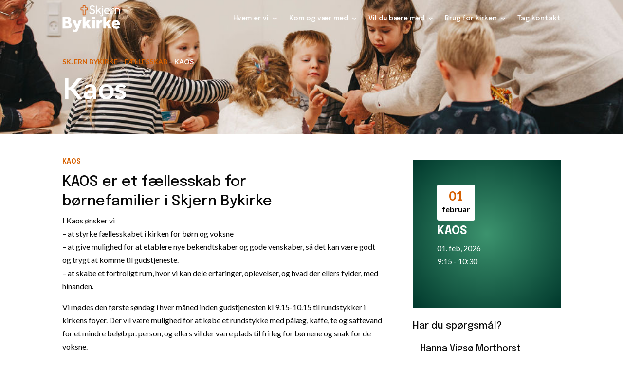

--- FILE ---
content_type: text/css
request_url: https://skjernbykirke.dk/wp-content/et-cache/67/et-divi-dynamic-tb-648-tb-111-67-late.css?ver=1768455053
body_size: 523
content:
@font-face{font-family:ETmodules;font-display:block;src:url(//skjernbykirke.dk/wp-content/themes/Divi/core/admin/fonts/modules/social/modules.eot);src:url(//skjernbykirke.dk/wp-content/themes/Divi/core/admin/fonts/modules/social/modules.eot?#iefix) format("embedded-opentype"),url(//skjernbykirke.dk/wp-content/themes/Divi/core/admin/fonts/modules/social/modules.woff) format("woff"),url(//skjernbykirke.dk/wp-content/themes/Divi/core/admin/fonts/modules/social/modules.ttf) format("truetype"),url(//skjernbykirke.dk/wp-content/themes/Divi/core/admin/fonts/modules/social/modules.svg#ETmodules) format("svg");font-weight:400;font-style:normal}
@font-face{font-family:FontAwesome;font-style:normal;font-weight:400;font-display:block;src:url(//skjernbykirke.dk/wp-content/themes/Divi/core/admin/fonts/fontawesome/fa-regular-400.eot);src:url(//skjernbykirke.dk/wp-content/themes/Divi/core/admin/fonts/fontawesome/fa-regular-400.eot?#iefix) format("embedded-opentype"),url(//skjernbykirke.dk/wp-content/themes/Divi/core/admin/fonts/fontawesome/fa-regular-400.woff2) format("woff2"),url(//skjernbykirke.dk/wp-content/themes/Divi/core/admin/fonts/fontawesome/fa-regular-400.woff) format("woff"),url(//skjernbykirke.dk/wp-content/themes/Divi/core/admin/fonts/fontawesome/fa-regular-400.ttf) format("truetype"),url(//skjernbykirke.dk/wp-content/themes/Divi/core/admin/fonts/fontawesome/fa-regular-400.svg#fontawesome) format("svg")}@font-face{font-family:FontAwesome;font-style:normal;font-weight:900;font-display:block;src:url(//skjernbykirke.dk/wp-content/themes/Divi/core/admin/fonts/fontawesome/fa-solid-900.eot);src:url(//skjernbykirke.dk/wp-content/themes/Divi/core/admin/fonts/fontawesome/fa-solid-900.eot?#iefix) format("embedded-opentype"),url(//skjernbykirke.dk/wp-content/themes/Divi/core/admin/fonts/fontawesome/fa-solid-900.woff2) format("woff2"),url(//skjernbykirke.dk/wp-content/themes/Divi/core/admin/fonts/fontawesome/fa-solid-900.woff) format("woff"),url(//skjernbykirke.dk/wp-content/themes/Divi/core/admin/fonts/fontawesome/fa-solid-900.ttf) format("truetype"),url(//skjernbykirke.dk/wp-content/themes/Divi/core/admin/fonts/fontawesome/fa-solid-900.svg#fontawesome) format("svg")}@font-face{font-family:FontAwesome;font-style:normal;font-weight:400;font-display:block;src:url(//skjernbykirke.dk/wp-content/themes/Divi/core/admin/fonts/fontawesome/fa-brands-400.eot);src:url(//skjernbykirke.dk/wp-content/themes/Divi/core/admin/fonts/fontawesome/fa-brands-400.eot?#iefix) format("embedded-opentype"),url(//skjernbykirke.dk/wp-content/themes/Divi/core/admin/fonts/fontawesome/fa-brands-400.woff2) format("woff2"),url(//skjernbykirke.dk/wp-content/themes/Divi/core/admin/fonts/fontawesome/fa-brands-400.woff) format("woff"),url(//skjernbykirke.dk/wp-content/themes/Divi/core/admin/fonts/fontawesome/fa-brands-400.ttf) format("truetype"),url(//skjernbykirke.dk/wp-content/themes/Divi/core/admin/fonts/fontawesome/fa-brands-400.svg#fontawesome) format("svg")}
.et_parallax_bg.et_parallax_bg__sticky,.et_pb_sticky.et_pb_section_parallax_sticky .et_parallax_bg:not(.et_parallax_bg__sticky),.et_pb_sticky .et_pb_section_parallax_sticky .et_parallax_bg:not(.et_parallax_bg__sticky){display:none}.et_pb_sticky.et_pb_section_parallax_sticky .et_parallax_bg.et_parallax_bg__sticky,.et_pb_sticky .et_pb_section_parallax_sticky .et_parallax_bg.et_parallax_bg__sticky{display:block}.et_builder_inner_content.has_et_pb_sticky{z-index:inherit}.et-db #et-boc .et-l #et-fb-app .et_pb_column.has_et_pb_sticky,.et_pb_column.has_et_pb_sticky{z-index:20}.et-l--header .et-db #et-boc .et-l #et-fb-app .et_pb_column.has_et_pb_sticky,.et-l--header .et_pb_column.has_et_pb_sticky{z-index:30}.et-l--footer .et-db #et-boc .et-l #et-fb-app .et_pb_column.has_et_pb_sticky,.et-l--footer .et_pb_column.has_et_pb_sticky{z-index:10}.et_pb_sticky_placeholder{opacity:0!important}.et_pb_sticky .et_overlay.et_pb_inline_icon_sticky:before,.et_pb_sticky .et_pb_inline_icon_sticky:before{content:attr(data-icon-sticky)!important}body .et-script-temporary-measurement{opacity:0}
@font-face{font-family:ETmodules;font-display:block;src:url(//skjernbykirke.dk/wp-content/themes/Divi/core/admin/fonts/modules/all/modules.eot);src:url(//skjernbykirke.dk/wp-content/themes/Divi/core/admin/fonts/modules/all/modules.eot?#iefix) format("embedded-opentype"),url(//skjernbykirke.dk/wp-content/themes/Divi/core/admin/fonts/modules/all/modules.woff) format("woff"),url(//skjernbykirke.dk/wp-content/themes/Divi/core/admin/fonts/modules/all/modules.ttf) format("truetype"),url(//skjernbykirke.dk/wp-content/themes/Divi/core/admin/fonts/modules/all/modules.svg#ETmodules) format("svg");font-weight:400;font-style:normal}

--- FILE ---
content_type: text/css
request_url: https://skjernbykirke.dk/wp-content/et-cache/67/et-core-unified-tb-648-tb-111-deferred-67.min.css?ver=1768455053
body_size: 1997
content:
.et_pb_sticky div.et_pb_section.et_pb_section_0_tb_header{background-image:initial!important}.et_pb_section_0_tb_header{position:absolute!important;top:0px;bottom:auto;left:0px;right:auto}div.et_pb_section.et_pb_section_0_tb_header{transition:background-color 300ms ease 0ms,background-image 300ms ease 0ms}.et_pb_section_0_tb_header.et_pb_section{background-color:rgba(109,109,109,0)!important}.et_pb_sticky .et_pb_section_0_tb_header.et_pb_section{background-color:#ffffff!important}.et_pb_fullwidth_menu_0_tb_header.et_pb_fullwidth_menu ul li a{font-family:'Epilogue',Helvetica,Arial,Lucida,sans-serif}.et_pb_sticky.et_pb_fullwidth_menu_0_tb_header.et_pb_fullwidth_menu ul li a,.et_pb_fullwidth_menu_0_tb_header.et_pb_fullwidth_menu .nav li ul.sub-menu a,.et_pb_fullwidth_menu_0_tb_header.et_pb_fullwidth_menu .et_mobile_menu a{color:#000000!important}.et_pb_fullwidth_menu_0_tb_header.et_pb_fullwidth_menu{background-color:rgba(255,255,255,0)}.et_pb_sticky.et_pb_fullwidth_menu_0_tb_header.et_pb_fullwidth_menu{background-image:initial;background-color:#ffffff}.et_pb_fullwidth_menu_0_tb_header.et_pb_fullwidth_menu ul li a,.et_pb_fullwidth_menu_0_tb_header.et_pb_fullwidth_menu,.et_pb_fullwidth_menu_0_tb_header .et_pb_row>.et_pb_menu__logo-wrap,.et_pb_fullwidth_menu_0_tb_header .et_pb_menu__logo-slot,.et_pb_fullwidth_menu_0_tb_header .mobile_menu_bar:before{transition:color 300ms ease 0ms,background-color 300ms ease 0ms,background-image 300ms ease 0ms,max-width 300ms ease 0ms}.et_pb_fullwidth_menu_0_tb_header.et_pb_fullwidth_menu .et_pb_menu__logo{min-width:100px!important}.et_pb_fullwidth_menu_0_tb_header.et_pb_fullwidth_menu ul li.current-menu-item a{color:#d66000!important}.et_pb_fullwidth_menu_0_tb_header.et_pb_fullwidth_menu .nav li ul{background-color:#FFFFFF!important;border-color:#FFFFFF}.et_pb_fullwidth_menu_0_tb_header.et_pb_fullwidth_menu .et_mobile_menu{border-color:#FFFFFF}.et_pb_fullwidth_menu_0_tb_header.et_pb_fullwidth_menu .et_mobile_menu,.et_pb_fullwidth_menu_0_tb_header.et_pb_fullwidth_menu .et_mobile_menu ul{background-color:#FFFFFF!important}.et_pb_fullwidth_menu_0_tb_header .et_pb_row>.et_pb_menu__logo-wrap,.et_pb_fullwidth_menu_0_tb_header .et_pb_menu__logo-slot{width:auto;max-width:150px}.et_pb_sticky.et_pb_fullwidth_menu_0_tb_header .et_pb_row>.et_pb_menu__logo-wrap,.et_pb_sticky.et_pb_fullwidth_menu_0_tb_header .et_pb_menu__logo-slot{max-width:130px}.et_pb_fullwidth_menu_0_tb_header .et_pb_row>.et_pb_menu__logo-wrap .et_pb_menu__logo img,.et_pb_fullwidth_menu_0_tb_header .et_pb_menu__logo-slot .et_pb_menu__logo-wrap img{height:auto;max-height:none}.et_pb_fullwidth_menu_0_tb_header .mobile_nav .mobile_menu_bar:before{color:#FFFFFF}.et_pb_sticky.et_pb_fullwidth_menu_0_tb_header .mobile_nav .mobile_menu_bar:before{color:#000000}.et_pb_fullwidth_menu_0_tb_header .et_pb_menu__icon.et_pb_menu__search-button,.et_pb_fullwidth_menu_0_tb_header .et_pb_menu__icon.et_pb_menu__close-search-button,.et_pb_fullwidth_menu_0_tb_header .et_pb_menu__icon.et_pb_menu__cart-button{color:#7EBEC5}div.et_pb_section.et_pb_section_0_tb_footer{background-size:initial;background-position:right 0px center;background-image:url(https://skjernbykirke.dk/wp-content/uploads/2022/11/element2.svg)!important}.et_pb_section_0_tb_footer.et_pb_section{padding-bottom:0px;background-color:#e6ece8!important}.et_pb_image_0_tb_footer{text-align:left;margin-left:0}.et_pb_image_0_tb_footer .et_pb_image_wrap{display:block}.et_pb_text_0_tb_footer.et_pb_text a,.et_pb_text_1_tb_footer.et_pb_text a{color:#d66000!important}.et_pb_text_1_tb_footer{margin-bottom:4px!important}.et_pb_text_2_tb_footer{line-height:1.6em;line-height:1.6em}.et_pb_text_2_tb_footer.et_pb_text a{color:#25382e!important}.et_pb_search_0_tb_footer input.et_pb_searchsubmit{font-weight:600;color:#FFFFFF!important;background-color:#25382e!important;border-color:#25382e!important}.et_pb_search_0_tb_footer{overflow-x:hidden;overflow-y:hidden}.et_pb_search_0_tb_footer input.et_pb_s{padding-top:0.715em!important;padding-right:0.715em!important;padding-bottom:0.715em!important;padding-left:0.715em!important;border-color:#25382e!important;height:auto;min-height:0}.et_pb_search_0_tb_footer form input.et_pb_s{background-color:#FFFFFF;color:#000000}.et_pb_search_0_tb_footer form input.et_pb_s:focus{background-color:#f9faf9}.et_pb_search_0_tb_footer form input.et_pb_s::-webkit-input-placeholder{color:#537d67!important}.et_pb_search_0_tb_footer form input.et_pb_s::-moz-placeholder{color:#537d67!important}.et_pb_search_0_tb_footer form input.et_pb_s:-ms-input-placeholder{color:#537d67!important}.et_pb_image_1_tb_footer{background-color:#25382e;padding-top:10px;padding-right:20px;padding-bottom:10px;padding-left:20px;text-align:left;margin-left:0}.et_pb_text_3_tb_footer.et_pb_text a{color:#537d67!important}.et_pb_social_media_follow_network_0_tb_footer a.icon,.et_pb_social_media_follow_network_1_tb_footer a.icon,.et_pb_social_media_follow_network_2_tb_footer a.icon,.et_pb_social_media_follow_network_3_tb_footer a.icon{background-color:#537d67!important}.et_pb_social_media_follow_network_0_tb_footer.et_pb_social_icon a.icon,.et_pb_social_media_follow_network_1_tb_footer.et_pb_social_icon a.icon,.et_pb_social_media_follow_network_2_tb_footer.et_pb_social_icon a.icon,.et_pb_social_media_follow_network_3_tb_footer.et_pb_social_icon a.icon{border-radius:0px 0px 0px 0px}@media only screen and (max-width:980px){.et_pb_image_0_tb_footer .et_pb_image_wrap img,.et_pb_image_1_tb_footer .et_pb_image_wrap img{width:auto}}@media only screen and (max-width:767px){.et_pb_image_0_tb_footer .et_pb_image_wrap img,.et_pb_image_1_tb_footer .et_pb_image_wrap img{width:auto}}div.et_pb_section.et_pb_section_0{background-image:url(https://skjernbykirke.dk/wp-content/uploads/2024/08/IMG_8548-Forstoerret-NR.jpg)!important}.et_pb_section_0.et_pb_section{padding-top:87px;padding-bottom:51px}.et_pb_row_0.et_pb_row{margin-right:auto!important;margin-bottom:5px!important;margin-left:auto!important}.et_pb_text_0.et_pb_text,.et_pb_text_0.et_pb_text ul li,.et_pb_text_0.et_pb_text ol li>ul li,.et_pb_text_0.et_pb_text blockquote,.et_pb_text_1.et_pb_text,.decm_event_display_0 .events-results-message{color:#FFFFFF!important}.et_pb_text_0{font-weight:700;text-transform:uppercase;font-size:14px}.et_pb_text_0.et_pb_text a,.et_pb_text_1.et_pb_text a,.et_pb_text_2.et_pb_text,.et_pb_text_3.et_pb_text a,.decm_event_display_0 .callout_date,.et_pb_text_4.et_pb_text a,.et_pb_blurb_0.et_pb_blurb .et_pb_blurb_description a{color:#d66000!important}.et_pb_text_1{font-weight:700;font-size:60px}.et_pb_section_1.et_pb_section{padding-top:27px;padding-bottom:19px}.et_pb_text_2 h6{font-weight:600;color:#d66000!important;line-height:0.5em}.et_pb_text_2{padding-bottom:0px!important;margin-bottom:3px!important}.decm_event_display_0{background-image:radial-gradient(circle at center,#3c936e 0%,#00382c 100%);background-color:Transparent;padding-top:30px;padding-right:30px;padding-bottom:30px;padding-left:30px;margin-bottom:41px}body #page-container .et_pb_section .decm_event_display_0 p.ecs-showdetail,body #page-container .et_pb_section .decm_event_display_0 div.event_ajax_load{margin-top:15px!important;margin-right:auto!important;margin-bottom:auto!important;margin-left:auto!important}.decm_event_display_0 .decm-events-details,.decm_event_display_0 .decm-events-details-cover,.decm_event_display_0 .act-post{background-color:!important}.decm_event_display_0 .callout-box-grid,.decm_event_display_0 .callout-box-cover,.decm_event_display_0 .callout-box-list{background-color:!important;margin-bottom:10px!important;padding-top:10px;padding-right:10px;padding-bottom:10px;padding-left:10px}.decm_event_display_0 p.ecs-weburl a,.decm_event_display_0 .ecs-categories a,.decm_event_display_0 .categories-ecs-icon:before,.decm_event_display_0 .eventTime-ecs-icon:before,.decm_event_display_0 .eventDate-ecs-icon:before,.decm_event_display_0 .weburl-ecs-icon:before,.decm_event_display_0 .price-ecs-icon:before,.decm_event_display_0 .event-location-ecs-icon:before,.decm_event_display_0 .venue-ecs-icon:before,.decm_event_display_0 .organizer-ecs-icon:before,.decm_event_display_0 .ecs-detail-label{color:!important}.decm_event_display_0 img.wp-post-image{margin-bottom:14px!important;width:800!important}.decm_event_display_0 .decm-events-details-cover{padding-top:20px;padding-right:20px;padding-bottom:20px;padding-left:20px}.et_pb_text_4{margin-bottom:2px!important}.et_pb_blurb_0 .et_pb_main_blurb_image .et_pb_only_image_mode_wrap,.et_pb_blurb_0 .et_pb_main_blurb_image .et-pb-icon{border-radius:100px 100px 100px 100px;overflow:hidden}.et_pb_blurb_0.et_pb_blurb{margin-top:-10px!important}.et_pb_blurb_0.et_pb_blurb .et_pb_module_header{margin:25px 0px -5px}.et_pb_blurb_0 .et_pb_main_blurb_image .et_pb_image_wrap{width:80px}.et_pb_section_2.et_pb_section{padding-top:44px}.et_pb_row_2,body #page-container .et-db #et-boc .et-l .et_pb_row_2.et_pb_row,body.et_pb_pagebuilder_layout.single #page-container #et-boc .et-l .et_pb_row_2.et_pb_row,body.et_pb_pagebuilder_layout.single.et_full_width_page #page-container #et-boc .et-l .et_pb_row_2.et_pb_row{width:95%}.et_pb_slide_0 .et_pb_slide_description .et_pb_slide_title{margin-bottom:0px}.et_pb_slide_0.et_pb_slide .et_pb_slide_overlay_container,.et_pb_slide_1.et_pb_slide .et_pb_slide_overlay_container{background-color:rgba(10,0,0,0.25)}.et_pb_slide_0,.et_pb_slide_1{background-color:#7EBEC5}.et_pb_slider_0.et_pb_slider .et_pb_slide_description .et_pb_slide_title{font-weight:600;color:#d66000!important;margin-bottom:0px}.et_pb_slider_0 .et_pb_slide .et_pb_slide_description,.et_pb_slider_1 .et_pb_slide .et_pb_slide_description{text-align:left}.et_pb_slider_0.et_pb_slider,.et_pb_slider_1.et_pb_slider{overflow-x:hidden;overflow-y:hidden}.et_pb_slider_0 .et_pb_slide_description,.et_pb_slider_fullwidth_off.et_pb_slider_0 .et_pb_slide_description,.et_pb_slider_1 .et_pb_slide_description,.et_pb_slider_fullwidth_off.et_pb_slider_1 .et_pb_slide_description{padding-top:200px;padding-bottom:50px}.et_pb_slider_0.et_pb_slider.et_pb_slider .et_pb_slide .et_pb_slide_description a.et_pb_more_button.et_pb_button,.et_pb_slider_1.et_pb_slider.et_pb_slider .et_pb_slide .et_pb_slide_description a.et_pb_more_button.et_pb_button{margin-top:0px}.et_pb_slider_1.et_pb_slider .et_pb_slide_description .et_pb_slide_title{font-weight:600;color:#d66000!important;line-height:0.3em;margin-bottom:0px}.et_pb_slider .et_pb_slide_0.et_pb_slide .et_pb_slide_description .et_pb_slide_title{font-weight:600!important;font-size:14px!important;color:#d66000!important;line-height:0.4em!important}.et_pb_slider .et_pb_slide_0{background-image:url(https://skjernbykirke.dk/wp-content/uploads/2024/08/IMG_9155-Forstoerret-NR.jpg);background-color:#7EBEC5}.et_pb_slider .et_pb_slide_1.et_pb_slide .et_pb_slide_description .et_pb_slide_title{font-weight:700!important;font-size:14px!important}.et_pb_slider .et_pb_slide_1{background-image:url(https://skjernbykirke.dk/wp-content/uploads/2024/08/0C8A5047-Forstoerret-NR.jpg);background-color:#7EBEC5}.et_pb_section_0{min-height:23vh;width:100%;margin-left:auto!important;margin-right:auto!important}@media only screen and (max-width:980px){.decm_event_display_0 .decm-events-details,.decm_event_display_0 .decm-events-details-cover,.decm_event_display_0 .act-post,.decm_event_display_0 .callout-box-grid,.decm_event_display_0 .callout-box-cover,.decm_event_display_0 .callout-box-list{background-color:!important}.decm_event_display_0 p.ecs-weburl a,.decm_event_display_0 .ecs-categories a,.decm_event_display_0 .categories-ecs-icon:before,.decm_event_display_0 .eventTime-ecs-icon:before,.decm_event_display_0 .eventDate-ecs-icon:before,.decm_event_display_0 .weburl-ecs-icon:before,.decm_event_display_0 .price-ecs-icon:before,.decm_event_display_0 .event-location-ecs-icon:before,.decm_event_display_0 .venue-ecs-icon:before,.decm_event_display_0 .organizer-ecs-icon:before,.decm_event_display_0 .ecs-detail-label{color:!important}}@media only screen and (max-width:767px){.decm_event_display_0 .decm-events-details,.decm_event_display_0 .decm-events-details-cover,.decm_event_display_0 .act-post,.decm_event_display_0 .callout-box-grid,.decm_event_display_0 .callout-box-cover,.decm_event_display_0 .callout-box-list{background-color:!important}.decm_event_display_0 p.ecs-weburl a,.decm_event_display_0 .ecs-categories a,.decm_event_display_0 .categories-ecs-icon:before,.decm_event_display_0 .eventTime-ecs-icon:before,.decm_event_display_0 .eventDate-ecs-icon:before,.decm_event_display_0 .weburl-ecs-icon:before,.decm_event_display_0 .price-ecs-icon:before,.decm_event_display_0 .event-location-ecs-icon:before,.decm_event_display_0 .venue-ecs-icon:before,.decm_event_display_0 .organizer-ecs-icon:before,.decm_event_display_0 .ecs-detail-label{color:!important}}

--- FILE ---
content_type: text/css
request_url: https://skjernbykirke.dk/wp-content/et-cache/67/et-divi-dynamic-tb-648-tb-111-67-late.css
body_size: 523
content:
@font-face{font-family:ETmodules;font-display:block;src:url(//skjernbykirke.dk/wp-content/themes/Divi/core/admin/fonts/modules/social/modules.eot);src:url(//skjernbykirke.dk/wp-content/themes/Divi/core/admin/fonts/modules/social/modules.eot?#iefix) format("embedded-opentype"),url(//skjernbykirke.dk/wp-content/themes/Divi/core/admin/fonts/modules/social/modules.woff) format("woff"),url(//skjernbykirke.dk/wp-content/themes/Divi/core/admin/fonts/modules/social/modules.ttf) format("truetype"),url(//skjernbykirke.dk/wp-content/themes/Divi/core/admin/fonts/modules/social/modules.svg#ETmodules) format("svg");font-weight:400;font-style:normal}
@font-face{font-family:FontAwesome;font-style:normal;font-weight:400;font-display:block;src:url(//skjernbykirke.dk/wp-content/themes/Divi/core/admin/fonts/fontawesome/fa-regular-400.eot);src:url(//skjernbykirke.dk/wp-content/themes/Divi/core/admin/fonts/fontawesome/fa-regular-400.eot?#iefix) format("embedded-opentype"),url(//skjernbykirke.dk/wp-content/themes/Divi/core/admin/fonts/fontawesome/fa-regular-400.woff2) format("woff2"),url(//skjernbykirke.dk/wp-content/themes/Divi/core/admin/fonts/fontawesome/fa-regular-400.woff) format("woff"),url(//skjernbykirke.dk/wp-content/themes/Divi/core/admin/fonts/fontawesome/fa-regular-400.ttf) format("truetype"),url(//skjernbykirke.dk/wp-content/themes/Divi/core/admin/fonts/fontawesome/fa-regular-400.svg#fontawesome) format("svg")}@font-face{font-family:FontAwesome;font-style:normal;font-weight:900;font-display:block;src:url(//skjernbykirke.dk/wp-content/themes/Divi/core/admin/fonts/fontawesome/fa-solid-900.eot);src:url(//skjernbykirke.dk/wp-content/themes/Divi/core/admin/fonts/fontawesome/fa-solid-900.eot?#iefix) format("embedded-opentype"),url(//skjernbykirke.dk/wp-content/themes/Divi/core/admin/fonts/fontawesome/fa-solid-900.woff2) format("woff2"),url(//skjernbykirke.dk/wp-content/themes/Divi/core/admin/fonts/fontawesome/fa-solid-900.woff) format("woff"),url(//skjernbykirke.dk/wp-content/themes/Divi/core/admin/fonts/fontawesome/fa-solid-900.ttf) format("truetype"),url(//skjernbykirke.dk/wp-content/themes/Divi/core/admin/fonts/fontawesome/fa-solid-900.svg#fontawesome) format("svg")}@font-face{font-family:FontAwesome;font-style:normal;font-weight:400;font-display:block;src:url(//skjernbykirke.dk/wp-content/themes/Divi/core/admin/fonts/fontawesome/fa-brands-400.eot);src:url(//skjernbykirke.dk/wp-content/themes/Divi/core/admin/fonts/fontawesome/fa-brands-400.eot?#iefix) format("embedded-opentype"),url(//skjernbykirke.dk/wp-content/themes/Divi/core/admin/fonts/fontawesome/fa-brands-400.woff2) format("woff2"),url(//skjernbykirke.dk/wp-content/themes/Divi/core/admin/fonts/fontawesome/fa-brands-400.woff) format("woff"),url(//skjernbykirke.dk/wp-content/themes/Divi/core/admin/fonts/fontawesome/fa-brands-400.ttf) format("truetype"),url(//skjernbykirke.dk/wp-content/themes/Divi/core/admin/fonts/fontawesome/fa-brands-400.svg#fontawesome) format("svg")}
.et_parallax_bg.et_parallax_bg__sticky,.et_pb_sticky.et_pb_section_parallax_sticky .et_parallax_bg:not(.et_parallax_bg__sticky),.et_pb_sticky .et_pb_section_parallax_sticky .et_parallax_bg:not(.et_parallax_bg__sticky){display:none}.et_pb_sticky.et_pb_section_parallax_sticky .et_parallax_bg.et_parallax_bg__sticky,.et_pb_sticky .et_pb_section_parallax_sticky .et_parallax_bg.et_parallax_bg__sticky{display:block}.et_builder_inner_content.has_et_pb_sticky{z-index:inherit}.et-db #et-boc .et-l #et-fb-app .et_pb_column.has_et_pb_sticky,.et_pb_column.has_et_pb_sticky{z-index:20}.et-l--header .et-db #et-boc .et-l #et-fb-app .et_pb_column.has_et_pb_sticky,.et-l--header .et_pb_column.has_et_pb_sticky{z-index:30}.et-l--footer .et-db #et-boc .et-l #et-fb-app .et_pb_column.has_et_pb_sticky,.et-l--footer .et_pb_column.has_et_pb_sticky{z-index:10}.et_pb_sticky_placeholder{opacity:0!important}.et_pb_sticky .et_overlay.et_pb_inline_icon_sticky:before,.et_pb_sticky .et_pb_inline_icon_sticky:before{content:attr(data-icon-sticky)!important}body .et-script-temporary-measurement{opacity:0}
@font-face{font-family:ETmodules;font-display:block;src:url(//skjernbykirke.dk/wp-content/themes/Divi/core/admin/fonts/modules/all/modules.eot);src:url(//skjernbykirke.dk/wp-content/themes/Divi/core/admin/fonts/modules/all/modules.eot?#iefix) format("embedded-opentype"),url(//skjernbykirke.dk/wp-content/themes/Divi/core/admin/fonts/modules/all/modules.woff) format("woff"),url(//skjernbykirke.dk/wp-content/themes/Divi/core/admin/fonts/modules/all/modules.ttf) format("truetype"),url(//skjernbykirke.dk/wp-content/themes/Divi/core/admin/fonts/modules/all/modules.svg#ETmodules) format("svg");font-weight:400;font-style:normal}

--- FILE ---
content_type: image/svg+xml
request_url: https://skjernbykirke.dk/wp-content/uploads/2022/11/element2.svg
body_size: 842
content:
<?xml version="1.0" encoding="UTF-8"?>
<!-- Generator: Adobe Illustrator 26.5.0, SVG Export Plug-In . SVG Version: 6.00 Build 0)  -->
<svg xmlns="http://www.w3.org/2000/svg" xmlns:xlink="http://www.w3.org/1999/xlink" version="1.1" id="Lag_1" x="0px" y="0px" viewBox="0 0 1151 768" style="enable-background:new 0 0 1151 768;" xml:space="preserve">
<style type="text/css">
	.st0{opacity:2.000000e-02;}
</style>
<path class="st0" d="M1022.2,859.2h-174c-19.2,0-34.7-15.6-34.7-34.7V456.8h-133c-19.2,0-34.7-15.6-34.7-34.7V254.3  c0-19.2,15.6-34.7,34.7-34.7h133V81.7c0-19.2,15.6-34.7,34.7-34.7h174c19.2,0,34.7,15.6,34.7,34.7v137.9h134.3  c19.2,0,34.7,15.6,34.7,34.7v167.7c0,19.2-15.6,34.7-34.7,34.7h-134.3v367.6C1056.9,843.7,1041.3,859.2,1022.2,859.2z M882.9,789.7  h104.5V422.1c0-19.2,15.6-34.7,34.7-34.7h134.3v-98.3h-134.3c-19.2,0-34.7-15.6-34.7-34.7V116.5H882.9v137.9  c0,19.2-15.6,34.7-34.7,34.7h-133v98.3h133c19.2,0,34.7,15.6,34.7,34.7V789.7z"></path>
</svg>
